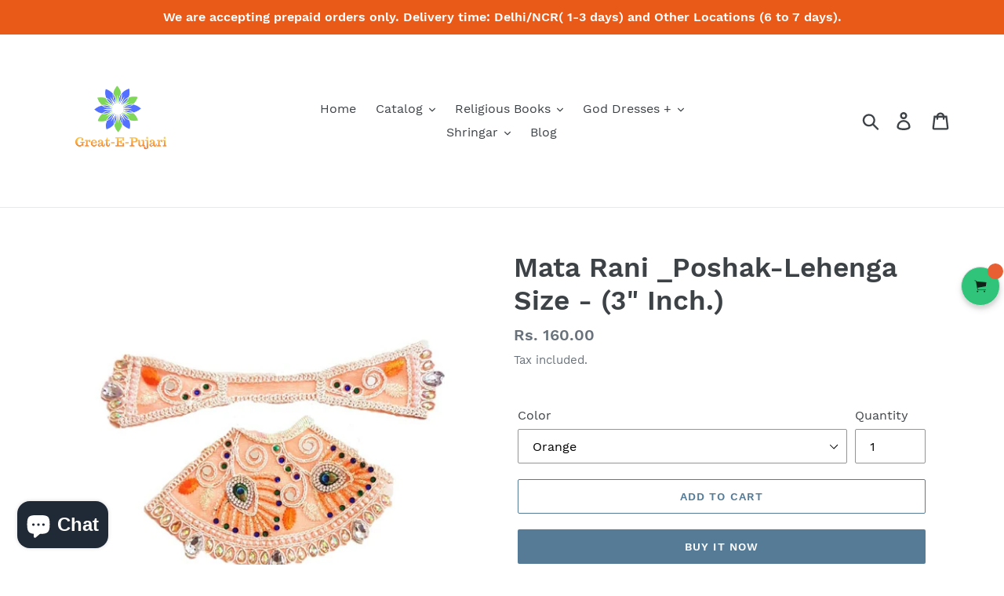

--- FILE ---
content_type: text/javascript; charset=utf-8
request_url: https://www.greatepujari.com/products/mata-rani-_poshak-lehenga-size-3-inch-6.js
body_size: 261
content:
{"id":6740686831698,"title":"Mata Rani _Poshak-Lehenga Size - (3\" Inch.)","handle":"mata-rani-_poshak-lehenga-size-3-inch-6","description":"\u003cul class=\"a-unordered-list a-vertical a-spacing-mini\" data-mce-fragment=\"1\"\u003e\n\u003cli data-mce-fragment=\"1\"\u003eBeautifully designed and handcrafted.\u003c\/li\u003e\n\u003cli data-mce-fragment=\"1\"\u003e\u003cstrong data-mce-fragment=\"1\"\u003e\u003cspan class=\"a-list-item\" data-mce-fragment=\"1\"\u003eA \u003cspan data-mce-fragment=\"1\"\u003eLehenga\u003c\/span\u003e of 3\", A patka of 9\"(L).\u003c\/span\u003e\u003c\/strong\u003e\u003c\/li\u003e\n\u003cli data-mce-fragment=\"1\"\u003eThe dress set decorated with fancy stones. \u003c\/li\u003e\n\u003cli data-mce-fragment=\"1\"\u003eAttractive design.\u003c\/li\u003e\n\u003cli data-mce-fragment=\"1\"\u003e\u003cspan class=\"a-list-item\" data-mce-fragment=\"1\"\u003eIt is perfect for the any special occasion\/Regular use.\u003c\/span\u003e\u003c\/li\u003e\n\u003cli data-mce-fragment=\"1\"\u003eMaterial - Net fabric\u003cstrong data-mce-fragment=\"1\"\u003e.\u003c\/strong\u003e\n\u003c\/li\u003e\n\u003cli data-mce-fragment=\"1\"\u003e\n\u003cstrong data-mce-fragment=\"1\"\u003eBest for Idol Height (Total From Top to Bottom) is 6\" Inch\u003c\/strong\u003e.\u003cspan data-mce-fragment=\"1\"\u003e \u003c\/span\u003e\n\u003c\/li\u003e\n\u003cli data-mce-fragment=\"1\"\u003e\n\u003cstrong data-mce-fragment=\"1\"\u003eWashable instruction\u003c\/strong\u003e\u003cspan data-mce-fragment=\"1\"\u003e \u003c\/span\u003e- Dry Clean only.\u003c\/li\u003e\n\u003cli data-mce-fragment=\"1\"\u003eThe Product color and design may slightly vary due to photographic lighting sources or your monitor setting.\u003c\/li\u003e\n\u003c\/ul\u003e","published_at":"2021-10-17T14:42:41+05:30","created_at":"2021-10-17T14:41:28+05:30","vendor":"Great E Pujari® (A Brand of Sajyoti Trading Co)","type":"","tags":["Mata","Size No. 3"],"price":16000,"price_min":16000,"price_max":16000,"available":true,"price_varies":false,"compare_at_price":null,"compare_at_price_min":0,"compare_at_price_max":0,"compare_at_price_varies":false,"variants":[{"id":39639243030610,"title":"Orange","option1":"Orange","option2":null,"option3":null,"sku":"GFZ-D14-21-M01","requires_shipping":true,"taxable":false,"featured_image":{"id":28428449579090,"product_id":6740686831698,"position":1,"created_at":"2021-10-17T14:41:51+05:30","updated_at":"2021-10-17T14:42:18+05:30","alt":null,"width":700,"height":700,"src":"https:\/\/cdn.shopify.com\/s\/files\/1\/0260\/4954\/4274\/products\/08_26adc228-74e3-4dc2-8525-4af95bef79dc.jpg?v=1634461938","variant_ids":[39639243030610]},"available":true,"name":"Mata Rani _Poshak-Lehenga Size - (3\" Inch.) - Orange","public_title":"Orange","options":["Orange"],"price":16000,"weight":0,"compare_at_price":null,"inventory_management":"shopify","barcode":null,"featured_media":{"alt":null,"id":20758312091730,"position":1,"preview_image":{"aspect_ratio":1.0,"height":700,"width":700,"src":"https:\/\/cdn.shopify.com\/s\/files\/1\/0260\/4954\/4274\/products\/08_26adc228-74e3-4dc2-8525-4af95bef79dc.jpg?v=1634461938"}},"requires_selling_plan":false,"selling_plan_allocations":[]}],"images":["\/\/cdn.shopify.com\/s\/files\/1\/0260\/4954\/4274\/products\/08_26adc228-74e3-4dc2-8525-4af95bef79dc.jpg?v=1634461938"],"featured_image":"\/\/cdn.shopify.com\/s\/files\/1\/0260\/4954\/4274\/products\/08_26adc228-74e3-4dc2-8525-4af95bef79dc.jpg?v=1634461938","options":[{"name":"Color","position":1,"values":["Orange"]}],"url":"\/products\/mata-rani-_poshak-lehenga-size-3-inch-6","media":[{"alt":null,"id":20758312091730,"position":1,"preview_image":{"aspect_ratio":1.0,"height":700,"width":700,"src":"https:\/\/cdn.shopify.com\/s\/files\/1\/0260\/4954\/4274\/products\/08_26adc228-74e3-4dc2-8525-4af95bef79dc.jpg?v=1634461938"},"aspect_ratio":1.0,"height":700,"media_type":"image","src":"https:\/\/cdn.shopify.com\/s\/files\/1\/0260\/4954\/4274\/products\/08_26adc228-74e3-4dc2-8525-4af95bef79dc.jpg?v=1634461938","width":700}],"requires_selling_plan":false,"selling_plan_groups":[]}

--- FILE ---
content_type: text/javascript; charset=utf-8
request_url: https://www.greatepujari.com/products/mata-rani-_poshak-lehenga-size-3-inch-6.js
body_size: 633
content:
{"id":6740686831698,"title":"Mata Rani _Poshak-Lehenga Size - (3\" Inch.)","handle":"mata-rani-_poshak-lehenga-size-3-inch-6","description":"\u003cul class=\"a-unordered-list a-vertical a-spacing-mini\" data-mce-fragment=\"1\"\u003e\n\u003cli data-mce-fragment=\"1\"\u003eBeautifully designed and handcrafted.\u003c\/li\u003e\n\u003cli data-mce-fragment=\"1\"\u003e\u003cstrong data-mce-fragment=\"1\"\u003e\u003cspan class=\"a-list-item\" data-mce-fragment=\"1\"\u003eA \u003cspan data-mce-fragment=\"1\"\u003eLehenga\u003c\/span\u003e of 3\", A patka of 9\"(L).\u003c\/span\u003e\u003c\/strong\u003e\u003c\/li\u003e\n\u003cli data-mce-fragment=\"1\"\u003eThe dress set decorated with fancy stones. \u003c\/li\u003e\n\u003cli data-mce-fragment=\"1\"\u003eAttractive design.\u003c\/li\u003e\n\u003cli data-mce-fragment=\"1\"\u003e\u003cspan class=\"a-list-item\" data-mce-fragment=\"1\"\u003eIt is perfect for the any special occasion\/Regular use.\u003c\/span\u003e\u003c\/li\u003e\n\u003cli data-mce-fragment=\"1\"\u003eMaterial - Net fabric\u003cstrong data-mce-fragment=\"1\"\u003e.\u003c\/strong\u003e\n\u003c\/li\u003e\n\u003cli data-mce-fragment=\"1\"\u003e\n\u003cstrong data-mce-fragment=\"1\"\u003eBest for Idol Height (Total From Top to Bottom) is 6\" Inch\u003c\/strong\u003e.\u003cspan data-mce-fragment=\"1\"\u003e \u003c\/span\u003e\n\u003c\/li\u003e\n\u003cli data-mce-fragment=\"1\"\u003e\n\u003cstrong data-mce-fragment=\"1\"\u003eWashable instruction\u003c\/strong\u003e\u003cspan data-mce-fragment=\"1\"\u003e \u003c\/span\u003e- Dry Clean only.\u003c\/li\u003e\n\u003cli data-mce-fragment=\"1\"\u003eThe Product color and design may slightly vary due to photographic lighting sources or your monitor setting.\u003c\/li\u003e\n\u003c\/ul\u003e","published_at":"2021-10-17T14:42:41+05:30","created_at":"2021-10-17T14:41:28+05:30","vendor":"Great E Pujari® (A Brand of Sajyoti Trading Co)","type":"","tags":["Mata","Size No. 3"],"price":16000,"price_min":16000,"price_max":16000,"available":true,"price_varies":false,"compare_at_price":null,"compare_at_price_min":0,"compare_at_price_max":0,"compare_at_price_varies":false,"variants":[{"id":39639243030610,"title":"Orange","option1":"Orange","option2":null,"option3":null,"sku":"GFZ-D14-21-M01","requires_shipping":true,"taxable":false,"featured_image":{"id":28428449579090,"product_id":6740686831698,"position":1,"created_at":"2021-10-17T14:41:51+05:30","updated_at":"2021-10-17T14:42:18+05:30","alt":null,"width":700,"height":700,"src":"https:\/\/cdn.shopify.com\/s\/files\/1\/0260\/4954\/4274\/products\/08_26adc228-74e3-4dc2-8525-4af95bef79dc.jpg?v=1634461938","variant_ids":[39639243030610]},"available":true,"name":"Mata Rani _Poshak-Lehenga Size - (3\" Inch.) - Orange","public_title":"Orange","options":["Orange"],"price":16000,"weight":0,"compare_at_price":null,"inventory_management":"shopify","barcode":null,"featured_media":{"alt":null,"id":20758312091730,"position":1,"preview_image":{"aspect_ratio":1.0,"height":700,"width":700,"src":"https:\/\/cdn.shopify.com\/s\/files\/1\/0260\/4954\/4274\/products\/08_26adc228-74e3-4dc2-8525-4af95bef79dc.jpg?v=1634461938"}},"requires_selling_plan":false,"selling_plan_allocations":[]}],"images":["\/\/cdn.shopify.com\/s\/files\/1\/0260\/4954\/4274\/products\/08_26adc228-74e3-4dc2-8525-4af95bef79dc.jpg?v=1634461938"],"featured_image":"\/\/cdn.shopify.com\/s\/files\/1\/0260\/4954\/4274\/products\/08_26adc228-74e3-4dc2-8525-4af95bef79dc.jpg?v=1634461938","options":[{"name":"Color","position":1,"values":["Orange"]}],"url":"\/products\/mata-rani-_poshak-lehenga-size-3-inch-6","media":[{"alt":null,"id":20758312091730,"position":1,"preview_image":{"aspect_ratio":1.0,"height":700,"width":700,"src":"https:\/\/cdn.shopify.com\/s\/files\/1\/0260\/4954\/4274\/products\/08_26adc228-74e3-4dc2-8525-4af95bef79dc.jpg?v=1634461938"},"aspect_ratio":1.0,"height":700,"media_type":"image","src":"https:\/\/cdn.shopify.com\/s\/files\/1\/0260\/4954\/4274\/products\/08_26adc228-74e3-4dc2-8525-4af95bef79dc.jpg?v=1634461938","width":700}],"requires_selling_plan":false,"selling_plan_groups":[]}